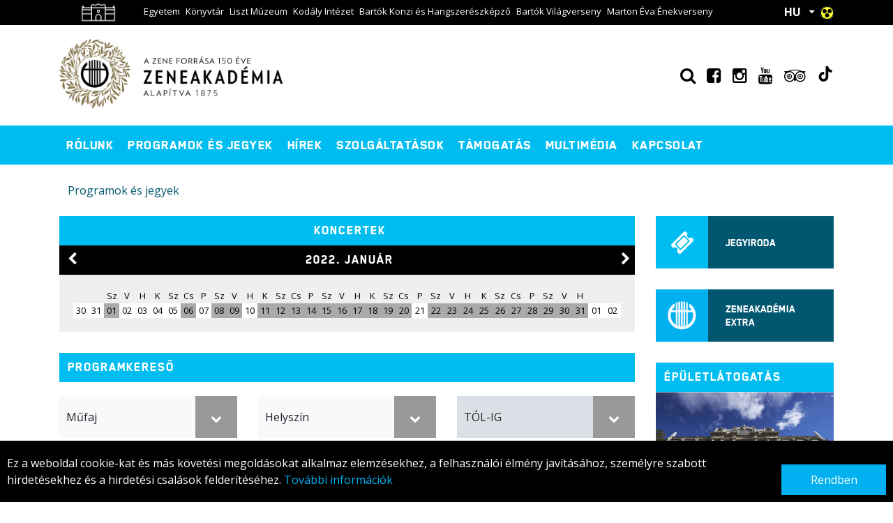

--- FILE ---
content_type: text/html; charset=UTF-8
request_url: https://koncert.zeneakademia.hu/programok?idopont=2022-01-20
body_size: 10376
content:

<!DOCTYPE html PUBLIC "-//W3C//DTD XHTML 1.0 Transitional//EN" "http://www.w3.org/TR/xhtml1/DTD/xhtml1-transitional.dtd">
<html xmlns="http://www.w3.org/1999/xhtml" xml:lang="hu">
<head>
    <title>Programnapt&aacute;r | Zeneakad&eacute;mia</title>
<meta charset="utf-8" >
<meta name="robots" content="Index,Follow" >
<meta name="title" content="Programnapt&aacute;r | Zeneakad&eacute;mia" >
<meta name="description" content="" >
<meta property="og:title" content="Programnapt&aacute;r | Zeneakad&eacute;mia" >
<meta property="og:description" content="" >
<meta property="og:image" content="https://koncert.zeneakademia.hu/static/frontend/imgs/logo/zak_pantone_alapitva_hu_nagy.png" >
<link rel="canonical" href="https://koncert.zeneakademia.hu/programok" >

    <meta http-equiv="content-type" content="text/html; charset=utf-8" />
    <meta name="viewport" content="width=device-width, initial-scale=1">
    <meta http-equiv="X-UA-Compatible" content="IE=Edge">

    <link rel="shortcut icon" href="/favicon2.ico" type="image/x-icon">
    <link rel="icon" href="/favicon2.ico" type="image/x-icon">

    <link rel="stylesheet" href="/static/frontend/bootstrap/dist/css/bootstrap.min.css">
    <link rel="stylesheet" type="text/css" href="https://koncert.zeneakademia.hu/static/css/focuspoint.css?v=1762179287" />
    <link rel="stylesheet" href="https://cdn.jsdelivr.net/npm/flatpickr/dist/flatpickr.min.css">
    <!--[if IE 9]>
    <link rel="stylesheet" type="text/css" href="https://npmcdn.com/flatpickr/dist/ie.css">
    <![endif]-->
    <link type="text/css" href="/static/css/site.css?v=1762179287" rel="stylesheet">
    <link type="text/css" href="/data/css/icms-content.css?v=1702465843" rel="stylesheet">
    <link type="text/css" href="/static/frontend/css/font-awesome.css?v=1762179287" rel="stylesheet">
	        <link type="text/css" href="/static/css/article.css?v=1762179287" rel="stylesheet">
	        	    <!--[if IE 8]>
    <link type="text/css" href="/static/css/ie.css" rel="stylesheet">
    <![endif]-->
    <link type="text/css" href="/static/css/edge.css" rel="stylesheet">
	
    <!--[if lt IE 9]>
    <script type="text/javascript" src="http://html5shiv.googlecode.com/svn/trunk/html5.js"></script>
    <![endif]-->
	
    <script src='https://www.recaptcha.net/recaptcha/api.js'></script>

    <script>
        window.need_consent = window.need_consent || [];

        window.dataLayer = window.dataLayer || [];
        function gtag(){dataLayer.push(arguments);}

        gtag('consent', 'default', {
            'ad_user_data': 'denied',
            'ad_personalization': 'denied',
            'ad_storage': 'denied',
            'analytics_storage': 'denied',
            'wait_for_update': 500,
        });

        window.need_consent.push({
            script: function() {
                gtag('consent', 'update', {
                    ad_user_data: 'granted',
                    ad_personalization: 'granted',
                    ad_storage: 'granted',
                    analytics_storage: 'granted'
                });
            }
        });
    </script>

            
        <!-- Google Tag Manager -->
        <script>(function(w,d,s,l,i){w[l]=w[l]||[];w[l].push({'gtm.start':
        new Date().getTime(),event:'gtm.js'});var f=d.getElementsByTagName(s)[0],
        j=d.createElement(s),dl=l!='dataLayer'?'&l='+l:'';j.async=true;j.src=
        'https://www.googletagmanager.com/gtm.js?id='+i+dl;f.parentNode.insertBefore(j,f);
        })(window,document,'script','dataLayer','GTM-KT5HMJ5');</script>

        <!-- End Google Tag Manager -->
    
    

</head>
<body class="body">
    <!-- Google Tag Manager (noscript) -->
    <noscript><iframe src="https://www.googletagmanager.com/ns.html?id=GTM-KT5HMJ5"
    height="0" width="0" style="display:none;visibility:hidden"></iframe></noscript>
    <!-- End Google Tag Manager (noscript) --><header>
    <div class="top bgr-black">
        <div class="container clearfix">
            <div class="pull-left">
                <ul>
                    <li>
                        <a class="house-link" href="">
                            <img class="house" src="/static/frontend/imgs/LFZ-FRAME vonalrajz_2022-04-04_Mesa_de trabajo_1_copia_4.png" alt="Házikó ikon">
                        </a>
                    </li>
					                            <li><a href="http://lfze.hu/" target="_blank">Egyetem</a></li>
							                            <li><a href="http://lfze.hu/konyvtar" target="_blank">Könyvtár</a></li>
							                            <li><a href="http://www.lisztmuseum.hu/" target="_blank">Liszt Múzeum</a></li>
							                            <li><a href="http://kodaly.hu/" target="_blank">Kodály Intézet</a></li>
							                            <li><a href="http://www.konzi.hu/" target="_blank">Bartók Konzi és Hangszerészképző</a></li>
							                            <li><a href="https://bartokworldcompetition.hu/" target="_blank">Bartók Világverseny</a></li>
							                            <li><a href="http://martoncompetition.hu/hu/kezdolap" target="_blank">Marton Éva Énekverseny</a></li>
							                </ul>
            </div>
            <div class="pull-right">
                <div class="lang">
                                            <a href="#">HU</a>
						                    <ul class="bgr-black">
						                            <li><a hreflang="en" href="https://concert.lisztacademy.hu/">EN</a></li>
							                    </ul>
                </div>
                <div class="low-vision">
                    <a href="#"><img src="/static/frontend/imgs/highcontrast.gif"></a>
                </div>
				            </div>
        </div>
    </div>
    <div class="middle">
        <div class="container">
            <div class="logo">
				                        <a href="/"><img src="/static/frontend/imgs/logo/150_zak_alapitva_hu.png" alt="Zeneakadémia Koncertközpont"/></a>
                                    </div>
                            <div class="posy" style="font-size: 24px; line-height: 36px;">
                    <div class="pull-right blue-menu">
                        
                        <a style="padding-left: 10px;" href="/kereses"><span class="fa fa-search"></span></a>
                                                <a style="padding-left: 10px;" href="https://www.facebook.com/zeneakademiaofficial/posts/?ref=page_internal" target="_blank"><span class="fa fa-facebook-square"></span></a>

                        <a style="padding-left: 10px;" href="https://www.instagram.com/zeneakademiaofficial/" target="_blank"><span class="fa fa-instagram"></span></a>
                        <a style="padding-left: 10px;" href="https://www.youtube.com/channel/UC7WSqFWbljMnGZkXjSgBcag" target="_blank"><span class="fa fa-youtube"></span></a>
                                                    
                            <a style="padding-left: 10px;" href="https://www.tripadvisor.co.hu/Attraction_Review-g274887-d276857-Reviews-Franz_Liszt_Academy-Budapest_Central_Hungary.html" target="_blank"><span class="fa fa-tripadvisor"></span></a>
                                                <a style="padding-left: 10px;" href="https://www.tiktok.com/@zeneakademia" target="_blank"><span><svg xmlns="http://www.w3.org/2000/svg" width="1em" height="0.9em" viewBox="0 0 448 512"><path fill="currentColor" d="M448 209.91a210.06 210.06 0 0 1-122.77-39.25v178.72A162.55 162.55 0 1 1 185 188.31v89.89a74.62 74.62 0 1 0 52.23 71.18V0h88a121.18 121.18 0 0 0 1.86 22.17A122.18 122.18 0 0 0 381 102.39a121.43 121.43 0 0 0 67 20.14Z"/></svg></span></a>
                    </div>
                </div>
                    </div>
    </div>
    <div class="bottom bgr-default blue-menu-type">
        <div class="container clearfix">
            <div class="pull-left">
                <a href="#" class="mobile-nav d-lg-none"><span class="fa fa-bars"></span></a>
                <nav>
					                            <a href="#rolunk">Rólunk</a>
							                            <a href="#programok-jegyek">Programok és jegyek</a>
							                            <a href="/hirek">Hírek</a>
							                            <a href="/szolgaltatasok">Szolgáltatások</a>
							                            <a href="/tamogatasimodok">Támogatás</a>
							                            <a href="/multimedia">Multimédia</a>
							                            <a href="/kapcsolat">Kapcsolat</a>
							                </nav>
            </div>
                        <div class="pull-right blue-menu">
                                
                <a href="/kereses"><span class="fa fa-search"></span></a>
                                <a href="https://www.facebook.com/zeneakademiaofficial/posts/?ref=page_internal" target="_blank"><span class="fa fa-facebook-square"></span></a>
                <a href="https://www.instagram.com/zeneakademiaofficial/" target="_blank"><span class="fa fa-instagram"></span></a>
                <a href="https://www.youtube.com/channel/UC7WSqFWbljMnGZkXjSgBcag" target="_blank"><span class="fa fa-youtube"></span></a>
                                    <a href="https://www.tripadvisor.co.hu/Attraction_Review-g274887-d276857-Reviews-Franz_Liszt_Academy-Budapest_Central_Hungary.html" target="_blank"><span class="fa fa-tripadvisor"></span></a>
                                <a href="https://www.tiktok.com/@zeneakademia" target="_blank"><span><svg xmlns="http://www.w3.org/2000/svg" width="1.1em" height="2.3em" viewBox="0 0 448 512"><path fill="currentColor" d="M448 209.91a210.06 210.06 0 0 1-122.77-39.25v178.72A162.55 162.55 0 1 1 185 188.31v89.89a74.62 74.62 0 1 0 52.23 71.18V0h88a121.18 121.18 0 0 0 1.86 22.17A122.18 122.18 0 0 0 381 102.39a121.43 121.43 0 0 0 67 20.14Z"/></svg></span></a>                
            </div>
                    </div>
    </div>
    <div class="submenus">
        <div class="container">
            <nav>
				                        <a href="#rolunk" class="d-lg-none">Rólunk</a>
                                                    <div class="submenu bgr-dark" data-href="#rolunk">
                                <div class="row">
                                    <div class="col-lg-4 col-md-6">
                                        <ul>
                                                                                            <li>
                                                    <a href="/tortenet">Történet</a>
                                                                                                            <ul>
                                                                                                                            <li><a href="/tortenet/liszt-es-erkel-zeneakademiaja-107263">A Zeneakadémia születése</a></li>
                                                                                                                                <li><a href="/tortenet/torteneteuropai-konzervatoriumok-utjan-107264">Európai utakon</a></li>
                                                                                                                                <li><a href="/tortenet/ket-vilaghaboru-kozott-107251">A két háború között</a></li>
                                                                                                                                <li><a href="/tortenet/foiskolabol-egyetem-107252">Főiskolából egyetem</a></li>
                                                                                                                                <li><a href="/tortenet/az-ezredfordulo-korul-107253">Az ezredforduló körül</a></li>
                                                                                                                                <li><a href="/tortenet/tiszteletbeli-elnokok-es-tanarok-107328">Tiszteletbeli elnökök és tanárok</a></li>
                                                                                                                                <li><a href="/lexikon_nagy_elodok">Nagy elődök</a></li>
                                                                                                                        </ul>
														                                                </li>

                                                                                            </ul>
                                        </div>
                                        <div class="col-lg-4 col-md-6">
                                            <ul>
                                                                                                <li>
                                                    <a href="/epuletek">Épületek </a>
                                                                                                            <ul>
                                                                                                                            <li><a href="/foepulet">Főépület</a></li>
                                                                                                                                <li><a href="/epuletek/ligeti-gyorgy-epulet-107258">Ligeti György épület</a></li>
                                                                                                                                <li><a href="/epuletek/regi-zeneakademia-107259">Régi Zeneakadémia</a></li>
                                                                                                                                <li><a href="/epuletek/semmelweis-utcai-epulet-107260">Semmelweis utcai épület</a></li>
                                                                                                                                <li><a href="/epuletek/koztelek-utcai-epulet-107262">Köztelek utcai épület</a></li>
                                                                                                                                <li><a href="/epuletek/ulloi-uti-epulet-107261">Üllői úti épület</a></li>
                                                                                                                        </ul>
														                                                </li>

                                                                                            </ul>
                                        </div>
                                        <div class="col-lg-4 col-md-6">
                                            <ul>
                                                                                                <li>
                                                    <a href="/rolunk/a-zeneakademia-koncertkozpont-107250">Koncertközpont</a>
                                                                                                    </li>

                                                                                                <li>
                                                    <a href="/egyetem">Egyetem</a>
                                                                                                    </li>

                                                                                                <li>
                                                    <a href="/karrieriroda">Karrieriroda</a>
                                                                                                    </li>

                                                                                                <li>
                                                    <a href="/megujulas">Megújulás</a>
                                                                                                    </li>

                                                
                                        </ul>
                                    </div>
                                </div>
                                <div class="pull-right">
                                    <a href="javascript:;" class="close-submenu"><span class="fa fa-close fa-2x"></span></a>
                                </div>
                            </div>
							                        <a href="#programok-jegyek" class="d-lg-none">Programok és jegyek</a>
                                                    <div class="submenu bgr-dark" data-href="#programok-jegyek">
                                <div class="row">
                                    <div class="col-lg-4 col-md-6">
                                        <ul>
                                                                                            <li>
                                                    <a href="/programok">Programnaptár</a>
                                                                                                    </li>

                                                                                                <li>
                                                    <a href="/jegyinformaciok">Jegyinformációk</a>
                                                                                                    </li>

                                                                                                <li>
                                                    <a href="/kritikak">Kritikák</a>
                                                                                                    </li>

                                                                                                <li>
                                                    <a href="/ajandekkartya">Ajándékkártya</a>
                                                                                                    </li>

                                                                                                <li>
                                                    <a href="/extra">Zeneakadémia extra</a>
                                                                                                    </li>

                                                                                                <li>
                                                    <a href="/hirlevel-feliratkozas">Hírlevél</a>
                                                                                                    </li>

                                                                                            </ul>
                                        </div>
                                        <div class="col-lg-4 col-md-6">
                                            <ul>
                                                                                                <li>
                                                    <a href="/sorozatok-fesztivalok">Sorozatok, fesztiválok</a>
                                                                                                            <ul>
                                                                                                                            <li><a href=""></a></li>
                                                                                                                                <li><a href="/sorozatok-2025-osz">Sorozatok 2025. ősz</a></li>
                                                                                                                                <li><a href="/liszt-kukacok">Liszt-kukacok Akadémiája</a></li>
                                                                                                                                <li><a href="/kamarahu">KAMARA•HU FESZTIVÁL</a></li>
                                                                                                                        </ul>
														                                                </li>

                                                                                                <li>
                                                    <a href="/epuletlatogatas">Épületlátogatás</a>
                                                                                                    </li>

                                                                                                <li>
                                                    <a href="/sajat-koncertek">A Zeneakadémia saját szervezésű koncertjei</a>
                                                                                                    </li>

                                                                                            </ul>
                                        </div>
                                        <div class="col-lg-4 col-md-6">
                                            <ul>
                                                                                                <li>
                                                    <a href="/mufajok">Koncertműfajok és kategóriák</a>
                                                                                                            <ul>
                                                                                                                            <li><a href="/klasszikus">Klasszikus zene</a></li>
                                                                                                                                <li><a href="/egyetemi-koncertek">Egyetemi koncertek</a></li>
                                                                                                                                <li><a href="/jazz">Jazz</a></li>
                                                                                                                                <li><a href="/nepzene">Népzene</a></li>
                                                                                                                                <li><a href="/junior">Junior</a></li>
                                                                                                                        </ul>
														                                                </li>

                                                
                                        </ul>
                                    </div>
                                </div>
                                <div class="pull-right">
                                    <a href="javascript:;" class="close-submenu"><span class="fa fa-close fa-2x"></span></a>
                                </div>
                            </div>
							                        <a href="/hirek" class="d-lg-none">Hírek</a>
                                                <a href="/szolgaltatasok" class="d-lg-none">Szolgáltatások</a>
                                                <a href="/tamogatasimodok" class="d-lg-none">Támogatás</a>
                                                <a href="/multimedia" class="d-lg-none">Multimédia</a>
                                                <a href="/kapcsolat" class="d-lg-none">Kapcsolat</a>
                        
            </nav>
        </div>
    </div>
</header><div class="breadcrumb-wrapper container">
        <ul class="breadcrumb">
                <li><a href="/programok-jegyek">Programok és jegyek</a></li>
        </ul>
    </div><!-- #nx_breadcrumb --><div class="main container">
    <div class="row"><div class="col-xl-9 col-lg-8"><div id="event-calendar" class="box no-animate events">
    <h3 class="bgr-default text-center">Koncertek</h3>
    <h3 class="month bgr-black text-center"> 
        <a href="/programok?idopont=2021-12-01+to+2021-12-31" class="pull-left month-left"><span class="fa fa-chevron-left"></span></a> 
        <a href="/programok?idopont=2022-01-01+to+2022-01-31">2022. január</a>        <a href="/programok?idopont=2022-02-01+to+2022-02-28" class="pull-right month-right"><span class="fa fa-chevron-right"></span></a>    </h3>
    <div class="boxcontent bgr-light padding">
        <table>
            <thead>
            <tr>
                                        <td> </td>
                                                <td> </td>
                                                <td>Sz</td>
                                                <td>V</td>
                                                <td>H</td>
                                                <td>K</td>
                                                <td>Sz</td>
                                                <td>Cs</td>
                                                <td>P</td>
                                                <td>Sz</td>
                                                <td>V</td>
                                                <td>H</td>
                                                <td>K</td>
                                                <td>Sz</td>
                                                <td>Cs</td>
                                                <td>P</td>
                                                <td>Sz</td>
                                                <td>V</td>
                                                <td>H</td>
                                                <td>K</td>
                                                <td>Sz</td>
                                                <td>Cs</td>
                                                <td>P</td>
                                                <td>Sz</td>
                                                <td>V</td>
                                                <td>H</td>
                                                <td>K</td>
                                                <td>Sz</td>
                                                <td>Cs</td>
                                                <td>P</td>
                                                <td>Sz</td>
                                                <td>V</td>
                                                <td>H</td>
                                                <td> </td>
                                                <td> </td>
                                    </tr>
            </thead>
            <tbody>
            <tr>
                                        <td class="inactive">30</td>
                                                <td class="inactive">31</td>
                                                                            <td class="event"><a href="/programok?idopont=2022-01-01">01</a><div class="event-popover"><div class="event-content"><a href="/programok/2022-01-01-ujevi-nyitany-10313">Újévi Nyitány</a></div></div></td>
                                                                                                        <td><a href="/programok?idopont=2022-01-02">02</a></td>
                                                                                                        <td><a href="/programok?idopont=2022-01-03">03</a></td>
                                                                                                        <td><a href="/programok?idopont=2022-01-04">04</a></td>
                                                                                                        <td><a href="/programok?idopont=2022-01-05">05</a></td>
                                                                                                        <td class="event"><a href="/programok?idopont=2022-01-06">06</a><div class="event-popover"><div class="event-content"><a href="/programok/2022-01-06-nemzeti-filharmonikus-zenekar-10421">Nemzeti Filharmonikus Zenekar</a></div></div></td>
                                                                                                        <td><a href="/programok?idopont=2022-01-07">07</a></td>
                                                                                                        <td class="event"><a href="/programok?idopont=2022-01-08">08</a><div class="event-popover"><div class="event-content"><a href="/programok/2022-01-08-kovacs-gergely-10533">Kovács Gergely </a><br />
<a href="/programok/2022-01-08-epuletlatogatas-es-kiskoncert-10592">Épületlátogatás és kiskoncert</a><br />
<a href="/programok/2022-01-08-epuletlatogatas-es-kiskoncert-10600">Épületlátogatás és kiskoncert</a><br />
<a href="/programok/2022-01-08-metrum-ensemble-beavato-eloadas-10573">Metrum Ensemble  - beavató előadás</a><br />
<a href="/programok/2022-01-08-metrum-ensemble-10315">Metrum Ensemble </a><br />
<a href="/programok/2022-01-08-budapesti-fesztivalzenekar-10422">Budapesti Fesztiválzenekar</a></div></div></td>
                                                                                                        <td class="event"><a href="/programok?idopont=2022-01-09">09</a><div class="event-popover"><div class="event-content"><a href="/programok/2022-01-09-epuletlatogatas-es-kiskoncert-10593">Épületlátogatás és kiskoncert</a><br />
<a href="/programok/2022-01-09-epuletlatogatas-es-kiskoncert-10601">Épületlátogatás és kiskoncert</a><br />
<a href="/programok/2022-01-09-budapesti-fesztivalzenekar-10423">Budapesti Fesztiválzenekar</a></div></div></td>
                                                                                                        <td><a href="/programok?idopont=2022-01-10">10</a></td>
                                                                                                        <td class="event"><a href="/programok?idopont=2022-01-11">11</a><div class="event-popover"><div class="event-content"><a href="/programok/2022-01-11-szent-istvan-filharmonikusok-10447">Szent István Filharmonikusok</a></div></div></td>
                                                                                                        <td class="event"><a href="/programok?idopont=2022-01-12">12</a><div class="event-popover"><div class="event-content"><a href="/programok/2022-01-12-kelemen-barnabas-es-baratai-8211-fab-ensemble-10395">Kelemen Barnabás és barátai &#8211; FAB Ensemble</a></div></div></td>
                                                                                                        <td class="event"><a href="/programok?idopont=2022-01-13">13</a><div class="event-popover"><div class="event-content"><a href="/programok/2022-01-13-mav-szimfonikus-zenekar-10424">MÁV Szimfonikus Zenekar</a></div></div></td>
                                                                                                        <td class="event"><a href="/programok?idopont=2022-01-14">14</a><div class="event-popover"><div class="event-content"><a href="/programok/2022-01-14-felevi-operavizsga-1-10399">Félévi operavizsga / 1</a><br />
<a href="/programok/2022-01-14-a-magyar-radio-szimfonikus-zenekara-10400">A Magyar Rádió Szimfonikus Zenekara</a></div></div></td>
                                                                                                        <td class="event"><a href="/programok?idopont=2022-01-15">15</a><div class="event-popover"><div class="event-content"><a href="/programok/2022-01-15-nagy-judit-es-papp-timea-10534">Nagy Judit és Papp Tímea</a><br />
<a href="/programok/2022-01-15-epuletlatogatas-es-kiskoncert-10594">Épületlátogatás és kiskoncert</a><br />
<a href="/programok/2022-01-15-epuletlatogatas-es-kiskoncert-10602">Épületlátogatás és kiskoncert</a><br />
<a href="/programok/2022-01-15-khatia-gvantsa-buniatishvili-es-a-concerto-budapest-10401">Khatia & Gvantsa Buniatishvili és a Concerto Budapest</a><br />
<a href="/programok/2022-01-15-concerto-budapest-8211-premier-10402">Concerto Budapest &#8211; Premier</a></div></div></td>
                                                                                                        <td class="event"><a href="/programok?idopont=2022-01-16">16</a><div class="event-popover"><div class="event-content"><a href="/programok/2022-01-16-budafoki-dohnanyi-zenekar-10403">Budafoki Dohnányi Zenekar</a><br />
<a href="/programok/2022-01-16-epuletlatogatas-es-kiskoncert-10595">Épületlátogatás és kiskoncert</a><br />
<a href="/programok/2022-01-16-epuletlatogatas-es-kiskoncert-10603">Épületlátogatás és kiskoncert</a><br />
<a href="/programok/2022-01-16-felevi-operavizsga-2-10316">Félévi operavizsga / 2</a><br />
<a href="/programok/2022-01-16-khatia-gvantsa-buniatishvili-es-a-concerto-budapest-10404">Khatia & Gvantsa Buniatishvili és a Concerto Budapest</a></div></div></td>
                                                                                                        <td class="event"><a href="/programok?idopont=2022-01-17">17</a><div class="event-popover"><div class="event-content"><a href="/programok/2022-01-17-orgona-felevi-vizsgakoncert-ba-10583">Orgona félévi vizsgakoncert (BA)</a><br />
<a href="/programok/2022-01-17-schubert-triok3-9990">Schubert-triók/3</a><br />
<a href="/programok/2022-01-17-orgona-felevi-vizsgakoncert-ba-ma-10584">Orgona félévi vizsgakoncert (BA-MA)</a></div></div></td>
                                                                                                        <td class="event"><a href="/programok?idopont=2022-01-18">18</a><div class="event-popover"><div class="event-content"><a href="/programok/2022-01-18-dinya-david-karvezetes-dla-zarokoncertje-10317">Dinya Dávid karvezetés DLA zárókoncertje </a></div></div></td>
                                                                                                        <td class="event"><a href="/programok?idopont=2022-01-19">19</a><div class="event-popover"><div class="event-content"><a href="/programok/2022-01-19-antje-weithaas-marie-elisabeth-hecker-es-martin-helmchen-9991">Antje Weithaas, Marie-Elisabeth Hecker és Martin Helmchen </a></div></div></td>
                                                                                                        <td class="event"><a href="/programok?idopont=2022-01-20">20</a><div class="event-popover"><div class="event-content"><a href="/programok/2022-01-20-duo-sera-10-10318">Duo SeRa 10</a><br />
<a href="/programok/2022-01-20-fassang-laszlo-es-a-budapesti-vonosok-10425">Fassang László és a Budapesti Vonósok</a></div></div></td>
                                                                                                        <td><a href="/programok?idopont=2022-01-21">21</a></td>
                                                                                                        <td class="event"><a href="/programok?idopont=2022-01-22">22</a><div class="event-popover"><div class="event-content"><a href="/programok/2022-01-22-massimo-mercelli-es-simon-izabella-10535">Massimo Mercelli és Simon Izabella</a><br />
<a href="/programok/2022-01-22-epuletlatogatas-es-kiskoncert-10596">Épületlátogatás és kiskoncert</a><br />
<a href="/programok/2022-01-22-epuletlatogatas-es-kiskoncert-10604">Épületlátogatás és kiskoncert</a><br />
<a href="/programok/2022-01-22-nemzeti-filharmonikus-zenekar-10426">Nemzeti Filharmonikus Zenekar </a></div></div></td>
                                                                                                        <td class="event"><a href="/programok?idopont=2022-01-23">23</a><div class="event-popover"><div class="event-content"><a href="/programok/2022-01-23-epuletlatogatas-es-kiskoncert-10597">Épületlátogatás és kiskoncert</a><br />
<a href="/programok/2022-01-23-epuletlatogatas-es-kiskoncert-10605">Épületlátogatás és kiskoncert</a><br />
<a href="/programok/2022-01-23-liszt-ferenc-kamarazenekar-10427">Liszt Ferenc Kamarazenekar</a></div></div></td>
                                                                                                        <td class="event"><a href="/programok?idopont=2022-01-24">24</a><div class="event-popover"><div class="event-content"><a href="/programok/2022-01-24-szolnoki-szimfonikus-zenekar-10522">Szolnoki Szimfonikus Zenekar</a><br />
<a href="/programok/2022-01-24-lajko-istvan-olah-vilmos-es-mondok-yvette-10608">Lajkó István, Oláh Vilmos és Mondok Yvette</a><br />
<a href="/programok/2022-01-24-koda-10618">KÓDA</a></div></div></td>
                                                                                                        <td class="event"><a href="/programok?idopont=2022-01-25">25</a><div class="event-popover"><div class="event-content"><a href="/programok/2022-01-25-borsos-kata-hegedu-dla-zarokoncertje-10319">Borsos Kata hegedű DLA zárókoncertje</a></div></div></td>
                                                                                                        <td class="event"><a href="/programok?idopont=2022-01-26">26</a><div class="event-popover"><div class="event-content"><a href="/programok/2022-01-26-liszt-tarsasag-10627">Liszt Társaság</a><br />
<a href="/programok/2022-01-26-werner-rameau-10428">Werner & Rameau</a></div></div></td>
                                                                                                        <td class="event"><a href="/programok?idopont=2022-01-27">27</a><div class="event-popover"><div class="event-content"><a href="/programok/2022-01-27-mojca-erdmann-es-a-sved-kamarazenekar-9992">Mojca Erdmann és a Svéd Kamarazenekar</a></div></div></td>
                                                                                                        <td class="event"><a href="/programok?idopont=2022-01-28">28</a><div class="event-popover"><div class="event-content"><a href="/programok/2022-01-28-borbely-laszlo-habilitacios-koncertje-10578">Borbély László habilitációs koncertje</a><br />
<a href="/programok/2022-01-28-martha-argerich-es-mischa-maisky-koncertje-10448">Martha Argerich és Mischa Maisky koncertje</a></div></div></td>
                                                                                                        <td class="event"><a href="/programok?idopont=2022-01-29">29</a><div class="event-popover"><div class="event-content"><a href="/programok/2022-01-29-cserna-ildiko-haromszeki-agota-es-gyoker-gabriella-10536">Cserna Ildikó, Háromszéki Ágota és Gyökér Gabriella</a><br />
<a href="/programok/2022-01-29-epuletlatogatas-es-kiskoncert-10598">Épületlátogatás és kiskoncert</a><br />
<a href="/programok/2022-01-29-epuletlatogatas-es-kiskoncert-10606">Épületlátogatás és kiskoncert</a><br />
<a href="/programok/2022-01-29-szent-istvan-filharmonikusok-10532">Szent István Filharmonikusok</a></div></div></td>
                                                                                                        <td class="event"><a href="/programok?idopont=2022-01-30">30</a><div class="event-popover"><div class="event-content"><a href="/programok/2022-01-30-monteverdi-a-korusforradalmar-10320">Monteverdi, a kórusforradalmár</a><br />
<a href="/programok/2022-01-30-epuletlatogatas-es-kiskoncert-10599">Épületlátogatás és kiskoncert</a><br />
<a href="/programok/2022-01-30-epuletlatogatas-es-kiskoncert-10607">Épületlátogatás és kiskoncert</a><br />
<a href="/programok/2022-01-30-hommage-224-kreisler-10419">Hommage &#224; Kreisler</a><br />
<a href="/programok/2022-01-30-obudai-danubia-zenekar-10420">Óbudai Danubia Zenekar</a></div></div></td>
                                                                                                        <td class="event"><a href="/programok?idopont=2022-01-31">31</a><div class="event-popover"><div class="event-content"><a href="/programok/2022-01-31-doktorandusz-koncertek-4-10628">Doktorandusz koncertek 4.</a><br />
<a href="/programok/2022-01-31-zenekari-akademia-10321">Zenekari Akadémia </a></div></div></td>
                                                                            <td class="inactive">01</td>
                                                <td class="inactive">02</td>
                                    </tr>
            </tbody>
        </table>
    </div>
</div><div class="box">
    <h3 class="bgr-default">Programkereső</h3>
    <form id="esemeny_kereso_form" method="get" action="/programok" class="event-form esemeny_kereso_form">
        <input type="hidden" name="mufaj" value="" />
        <input type="hidden" name="tipus" value="" />
        <input type="hidden" name="helyszin" value="" />
        <input name="limit" type="hidden" id="limit" value="15"/>
        <input name="page" type="hidden" id="page" value="1"/>
        <div class="row">
                            <div class="col-md-4">
                    <div class="btn-group">
                        <button type="button" class="btn btn-light dropdown-toggle" data-attr="mufaj" data-toggle="dropdown" aria-haspopup="true" aria-expanded="false">Műfaj                        </button>
                        <div class="dropdown-menu">
                            <a class="dropdown-item" href="#" data-value="0">MINDEN MŰFAJ</a>
                                                                <a class="dropdown-item" href="#" data-value="30">Egyetemi</a>
                                                                        <a class="dropdown-item" href="#" data-value="28">Jazz</a>
                                                                        <a class="dropdown-item" href="#" data-value="31">Junior</a>
                                                                        <a class="dropdown-item" href="#" data-value="32">Klasszikus</a>
                                                                        <a class="dropdown-item" href="#" data-value="34">Más</a>
                                                                        <a class="dropdown-item" href="#" data-value="33">Népzene</a>
                                                                        <a class="dropdown-item" href="#" data-value="29">Opera</a>
                                                            </div>
                    </div>
                </div>
                            <div class="col-md-4">
                <div class="btn-group">
                    <button type="button" class="btn btn-light dropdown-toggle" data-attr="helyszin" data-toggle="dropdown" aria-haspopup="true" aria-expanded="false">
						Helyszín                    </button>
                    <div class="dropdown-menu">
                        <a class="dropdown-item" href="#" data-value="0">MINDEN HELYSZÍN</a>
						                                <a class="dropdown-item" href="#" data-value="344">Előadóterem</a>
								                                <a class="dropdown-item" href="#" data-value="381">Hold utcai református templom</a>
								                                <a class="dropdown-item" href="#" data-value="394">ISON</a>
								                                <a class="dropdown-item" href="#" data-value="388">Istenszülő oltalma görögkatolikus templom</a>
								                                <a class="dropdown-item" href="#" data-value="343">Nagyterem</a>
								                                <a class="dropdown-item" href="#" data-value="375">Online program</a>
								                                <a class="dropdown-item" href="#" data-value="373">Online videókonferencia</a>
								                                <a class="dropdown-item" href="#" data-value="341">Régi Zeneakadémia, Kamaraterem</a>
								                                <a class="dropdown-item" href="#" data-value="231">Solti terem</a>
								                                <a class="dropdown-item" href="#" data-value="349">V. terem</a>
								                                <a class="dropdown-item" href="#" data-value="348">X. terem</a>
								                                <a class="dropdown-item" href="#" data-value="345">XXIII. terem</a>
								                        <a class="dropdown-item" href="#" data-value="-1">Más helyszínek</a>
                    </div>
                </div>
            </div>
            <div class="col-md-4">
                <div class="btn-group">
                    <button type="button" class="btn btn-light dropdown-toggle" data-attr="idopont" data-toggle="dropdown" aria-haspopup="true" aria-expanded="false">
						Időpont                    </button>
                    <div class="dropdown-menu">
                        <a class="dropdown-item" href="#" data-value="0">MINDEN IDŐPONT</a>
                                                <a class="dropdown-item" href="#" data-value="2025-11-06">MA</a>
						                        <a class="dropdown-item" href="#" data-value="2025-11-07">HOLNAP</a>
						                        <a class="dropdown-item" href="#" data-value="2025-11-03 to 2025-11-09">EZEN A HÉTEN</a>
						                        <a class="dropdown-item" href="#" data-value="2025-11-10 to 2025-11-16">JÖVŐ HÉTEN</a>
						                        <a class="dropdown-item" href="#" data-value="2025-11-06 to 2025-12-06">A KÖVETKEZŐ 30 NAPBAN</a>
                                                <a class="dropdown-item selected" href="#datepicker" data-value="2022-01-20">TÓL-IG</a>
                    </div>
                </div>
                <div class="datepicker-wrapper d-none d-none-force">
                    <input type="text" name="idopont" class="flatpickr d-none" value="2022-01-20" />
                </div>
            </div>
        </div>
    </form>
</div>

<div class="box box-wrapper list event-list">
                    <h3 class="bgr-default">2022. január</h3>
                <div class="boxcontent">
                        <article class="event soldout ">
                <div class="date" style="color: #00b0f0; border-color: #00b0f0;">
                    <div class="date-content">
                        <span class="day">20</span>
                        <span class="time">19:00</span>
                    </div>
                </div>
                                    <div class="img-wrapper">
                                            <a href="/programok/2022-01-20-duo-sera-10-10318" class="img-900x510 focuspoint img-height-100" data-focus-x="0" data-focus-y="0" data-focus-w="870" data-focus-h="450">
                            <img src="/data/ZENEAKADEMIA.HU/2022_tavasz/sajat/2022_01_20_sera_raffay_6_focuspoint_900x510.jpg" alt="Duo SeRa 10"/>
                        </a>
                    
                    </div>
                                <div class="content">
                                    <div class="berlet_es_sorozatcim"  style="color: #00b0f0; border-color: #00b0f0;">
                        Kamarazene karnyújtásnyira 2022 tavasz                    </div>
                                    <h4 style="color: #00b0f0; border-color: #00b0f0;"><a href="/programok/2022-01-20-duo-sera-10-10318">Duo SeRa 10 <span class="self-event"><img src="/static/frontend/imgs/zeneakademia_logo-02.png"><span class="event-popover"><span class="event-content">A Zeneakadémia saját szervezésű programja</span></span></span></a></h4>
                                    <div class="alcim">
                        Seleljo Erzsébet és Razvaljajeva Anasztázia koncertje                    </div>
                                					                        <p class="place">
							Régi Zeneakadémia, Kamaraterem                        </p>
						<span class="badge badge-warning mr-2 mt-2">Időpontváltozás</span>                </div>
                   
                        <div class="ticket">
                                                    <a href="https://zeneakademia.jegy.hu/program/duo-sera-10-kamarazene-karnyujtasnyira-seleljo-erzsebet-es-razvaljajeva-anasztazia-koncertje-129034/763495" target="_blank"><span class="fa fa-ticket"></span></a>
                                        </article>

            <article class="event soldout ">
                <div class="date" style="color: #00b0f0; border-color: #00b0f0;">
                    <div class="date-content">
                        <span class="day">20</span>
                        <span class="time">19:30</span>
                    </div>
                </div>
                                    <div class="img-wrapper">
                                            <a href="/programok/2022-01-20-fassang-laszlo-es-a-budapesti-vonosok-10425" class="img-900x510 focuspoint img-height-100" data-focus-x="0" data-focus-y="0" data-focus-w="870" data-focus-h="450">
                            <img src="/data/ZENEAKADEMIA.HU/2022_tavasz/befogadott/2022_01_20_fassang_870x450_focuspoint_900x510.jpg" alt="Fassang László és a Budapesti Vonósok"/>
                        </a>
                    
                    </div>
                                <div class="content">
                                    <h4 style="color: #00b0f0; border-color: #00b0f0;"><a href="/programok/2022-01-20-fassang-laszlo-es-a-budapesti-vonosok-10425">Fassang László és a Budapesti Vonósok</a></h4>
                                					                        <p class="place">
							Nagyterem                        </p>
						                </div>
                   
                        <div class="ticket">
                                                    <a href="https://budapestivonosok.jegy.hu/program/fassang-laszlo-es-a-budapesti-vonosok-koncertje-125728/736364" target="_blank"><span class="fa fa-ticket"></span></a>
                                        </article>

            </div>
    </div></div><div class="col-xl-3 col-lg-4">
    <aside>
        <div class="row"><div class="col-sm-6 col-lg-12"><div class="buttonbox inverse">
	<a href="/jegyinformaciok#jegypenztar">
		<span class="icon fa fa-ticket"></span>		<span class="buttontext">Jegyiroda</span>
	</a>
</div><div class="buttonbox inverse">
	<a href="/extra">
		<span class="icon icon-lant"></span>		<span class="buttontext">Zeneakadémia Extra</span>
	</a>
</div><div class="box">
            <h3 class="bgr-blue">
            <a href="/epuletlatogatas" target="_self">            ÉPÜLETLÁTOGATÁS            </a>        </h3>
        <div class="boxcontent">
        <a href="/epuletlatogatas" target="_self">                    <div class="img-510x320 img-height-100 focuspoint" data-focus-x="0" data-focus-y="0" data-focus-w="2000" data-focus-h="1188">
                <img src="/data/ZENEAKADEMIA.HU/Egyeb/Zeneakademia_foto_Darabos_Gyorgy_focuspoint_510x320.jpg" alt="ÉPÜLETLÁTOGATÁS" />
            </div>
                </a>
            </div>
</div><div class="box">
            <h3 class="bgr-default">
            <a href="https://koncert.zeneakademia.hu/szolgaltatasok/zeneakademia-ajandekkartya-107247" target="_blank">            Ajándékkártya            </a>        </h3>
        <div class="boxcontent">
        <a href="https://koncert.zeneakademia.hu/szolgaltatasok/zeneakademia-ajandekkartya-107247" target="_blank">                    <div class="img-510x320 img-width-100 focuspoint" data-focus-x="0" data-focus-y="0" data-focus-w="1125" data-focus-h="709">
                <img src="/data/ZENEAKADEMIA.HU/csempek/ajandekkartya_web_270x170_focuspoint_510x320.jpg" alt="Ajándékkártya" />
            </div>
                </a>
            </div>
</div></div><div class="col-sm-6 col-lg-12"><div class="box">
            <h3 class="bgr-default">
            <a href="https://zeneakademia.hu/statikus/kezdd-velunk-az-ested-120518" target="_blank">            Kedvezményes diákjegy            </a>        </h3>
        <div class="boxcontent">
        <a href="https://zeneakademia.hu/statikus/kezdd-velunk-az-ested-120518" target="_blank">                    <div class="img-510x320 img-width-100 focuspoint" data-focus-x="0" data-focus-y="0" data-focus-w="2000" data-focus-h="1333">
                <img src="/data/ZENEAKADEMIA.HU/csempek/20190408_diakfotozas_valuska_gabor_2__focuspoint_510x320.jpg" alt="Kedvezményes diákjegy" />
            </div>
                </a>
            </div>
</div><div class="box">
            <h3 class="bgr-default">
            <a href="http://virtualistura.zeneakademia.hu/" target="_blank">            Virtuális túra            </a>        </h3>
        <div class="boxcontent">
        <a href="http://virtualistura.zeneakademia.hu/" target="_blank">                    <div class="img-510x320 img-width-100 focuspoint" data-focus-x="0" data-focus-y="0" data-focus-w="2000" data-focus-h="1258">
                <img src="/data/ZENEAKADEMIA.HU/epuletfotok/foepulet/zak2015dgy_020__focuspoint_510x320.jpg" alt="Virtuális túra" />
            </div>
                </a>
            </div>
</div></div></div>
    </aside>
</div></div>
</div><footer>
    <div class="bg">
        <div class="container">
            <div class="row">
                <div class="col-lg-4 col-md-6 col-sm-12 logo">
                    <div class="row">
                        <div class="col-sm-6 col-md-12 logo-wrapper">
                                                            <a href="http://lfze.hu/"><img src="/static/frontend/imgs/logo/150_zak_alapitva_hu_white.png" alt="Zeneakadémia - alapítva 1875"/></a>
                                                        </div>
                    </div>
                </div>
                                <div class="col-lg-8 col-md-6 col-sm-12 nav">
                    <div class="row w-100">
                        <div class="col-lg-3 col-sm-6">
                            <ul>
								                                        <li><a href="/epuletlatogatas">Épületlátogatás</a></li>
										                                        <li><a href="http://lfze.hu/hu/kezdolap">Egyetem</a></li>
										                                        <li><a href="http://lfze.hu/palyazatok-allasok">Álláspályázatok</a></li>
										                                        <li><a href="https://neptun.lfze.hu/" target="_blank">Neptun</a></li>
										                                                </ul>
                                            </div>
                                            <div class="col-lg-3 col-sm-6">
                                                <ul>
                                                                                    <li><a href="https://mail.zeneakademia.hu/" target="_blank">Webmail</a></li>
										                                        <li><a href="http://docs.lfze.hu/netfolder/protected/IntraNet" target="_blank">Intranet</a></li>
										                                        <li><a href="/tamogatasimodok/tamogatasi-modok-117261">Támogatás</a></li>
										                                        <li><a href="/tamogatasimodok#partnereink">Partnerek</a></li>
										                                                </ul>
                                            </div>
                                            <div class="col-lg-3 col-sm-6">
                                                <ul>
                                                                                    <li><a href="/adatvedelem">Adatvédelem</a></li>
										                                        <li><a href="https://apps.lfze.hu/netfolder/PublicNet/K%C3%B6z%C3%A9rdek%C5%B1%20dokumentumok/Egy%C3%A9b%20dokumentumok/1_2025.%20(II.%2028.)%20Kancell%C3%A1ri%20utas%C3%ADt%C3%A1s%20teremhaszn%C3%A1lati%20szerz%C5%91d%C3%A9sk%C3%B6t%C3%A9s%20eset%C3%A9re%20sz%C3%B3l%C3%B3%20%C3%81SZF.pdf">Terembérlés ÁSZF</a></li>
										                                        <li><a href="/statikus/impresszum-116213">Impresszum</a></li>
										                                                </ul>
                                            </div>
                                            <div class="col-lg-3 col-sm-6">
                                                <ul>
                                                                                    <li><a href="/statikus/sajtoszoba-114167">Sajtószoba</a></li>
										                                        <li><a href="/kapcsolat">Kapcsolat</a></li>
										                            </ul>
                        </div>
                    </div>
                </div>
            </div>
        </div>
    </div>
    <div class="copyright bgr-default">
        <div class="container text-center">
            <p>Copyright Zeneakadémia 2013-2025</p>
        </div>
    </div>
</footer><!--[if lt IE 9]>
    <script src="/static/frontend/js/jquery-1.11.0.js" type="text/javascript"></script>
    <script src="/static/frontend/modernizr/modernizr-custom.js" type="text/javascript"></script>
    <![endif]-->
    <![if !lt IE 9]>
    <script src="/static/frontend/js/jquery-2.2.4.min.js" type="text/javascript"></script>
    <![endif]>
    <script src="/static/js/jquery.browser.min.js"></script>
    <script src="/static/frontend/bootstrap/assets/js/vendor/popper.min.js"></script>
    <script src="/static/frontend/bootstrap/dist/js/bootstrap.js"></script>
    <script src="/static/frontend/plugins/flatpickr/flatpickr.js"></script>
            <script src="/static/frontend/plugins/flatpickr/hu.js"></script>
            <script type="text/javascript" src="/static/frontend/js/admin.js"></script>
<script type="text/javascript" src="/static/frontend/js/profiler.js"></script>
<script type="text/javascript" src="/static/frontend/js/jquery.validate.min.js"></script>
<script type="text/javascript" src="/static/frontend/js/jquery.focuspoint.js"></script>
<script type="text/javascript" src="/static/frontend/js/tweenmax.min.js"></script>
<script type="text/javascript" src="/static/frontend/js/fluidvids.js?v=123"></script>
<script type="text/javascript" src="/static/frontend/js/image-loader.js"></script>
<script type="text/javascript" src="/static/js/jquery.browser.min.js"></script>
<script type="text/javascript" src="/static/js/site.js?v=1762179287"></script>
<script type="text/javascript" src="/static/js/focuspoint.js?v=1762179287"></script>

<script type="text/javascript" src="/data/modules/js/Esemenyek/Frontend/esemeny_lista_kereso_form.js?t=1762179287"></script>



                	
    <script src="https://koncert.zeneakademia.hu/data/modules/js/Galeriak/Frontend/galeria_cikkoldal.js?v=1762179287" type="text/javascript"></script>		

            <script type="text/javascript">
        var gdpr_box_config = {
            'css_url' : '/static/frontend/css/gdpr_box.css', //a custom css helye
            'background_color' : '#000000', //a doboz háttérszíne
            'background_opacity': '1', //a doboz átlátszhatósága
            'text_color' : '#ffffff', //a doboz szövegének színe
            'link_color' : '#00b0f0', //a doboz szövegében fellelhető linkek színe
            'button_color' : '#00b0f0', //az elfogadom gomb színe
            'button_text_color' : '#ffffff', //az elfogadom gomb szövegének színe
            'html_text' : '<p>Ez a weboldal cookie-kat és más követési megoldásokat alkalmaz elemzésekhez, a felhasználói élmény javításához, személyre szabott hirdetésekhez és a hirdetési csalások felderítéséhez. <a href="/rolunk/adatvedelmi-tajekoztato-114120" target="_blank">További információk</a></p>',// a doboz szövege
            'button_text' : 'Rendben', //az elfogadom gomb szövege
            'expire': '1 year', //az elfogadás lejáratának ideje
            'refresh': '2018-08-29 10:00:00' //a szöveg módosításának legutolsó dátuma (ilyenkor mindenkinek megjelenik újra a doboz.)
        };
    </script>
    <script type="text/javascript" src="/static/frontend/js/gdpr_box.js"></script>

            <script data-schema="Organization" type="application/ld+json">
        {
            "@context" : "http://schema.org",
            "@type" : "Organization",
            "url" : "https://zeneakademia.hu/",
            "name" : "Liszt Ferenc Zeneművészeti Egyetem",
            "logo" : "https://zeneakademia.hu/static/frontend/imgs/logo/zak_pantone_alapitva_hu_nagy.png",
            "address" : {
                "@type" : "PostalAddress",
                "addressLocality" : "Budapest, Hungary",
                "postalCode" : "1061",
                "streetAddress" : "Liszt Ferenc tér 8"
            },
            "location": {
                "@type" : "Place",
                "address" : {
                    "@type" : "PostalAddress",
                    "addressLocality": "Budapest, Hungary",
                    "addressRegion": "1061",
                    "streetAddress" : "Liszt Ferenc tér 8"
                }
            },
            "contactPoint": [{
                "@type": "ContactPoint",
                "contactType": "customer service",
                "telephone": "+36-1-462-4600",
                "email": "info@zeneakademia.hu"
            }],
            "brand" : "zeneakademia.hu",
            "sameAs" : [
                "https://https://hu.wikipedia.org/wiki/Liszt_Ferenc_Zenem%C5%B1v%C3%A9szeti_Egyetem",
                "https://www.facebook.com/zeneakademiaofficial",
                "https://www.instagram.com/zeneakademiaofficial",
                "https://www.youtube.com/channel/UC7WSqFWbljMnGZkXjSgBcag"
            ]
        }
        </script>
    

    </body>
</html>

--- FILE ---
content_type: application/javascript
request_url: https://koncert.zeneakademia.hu/data/modules/js/Esemenyek/Frontend/esemeny_lista_kereso_form.js?t=1762179287
body_size: 66
content:
$( document ).ready(function() {
    $('body.mtu #esemeny_kereso_form').submit(function() {
        window.scrollTo(0,$('body.mtu #esemeny_kereso_form').offset().top-50);
    });
});

--- FILE ---
content_type: application/javascript
request_url: https://koncert.zeneakademia.hu/static/frontend/js/gdpr_box.js
body_size: 1959
content:
/*Ha a html_text és a button_text ki van töltve akkor már megjelenik az alap css-beálításokkal,
Fontos, hogy a config értékei felül írják az alap css illetve a html_text-ben megadott stílusokat is.
html_text -ben megadott stílusok mindig legyenek ";"-val lezárva. */
/*
//azalábbiakat kimásolva és a láblécbe betéve lehet paraméterezni:

<script type="text/javascript">
var gdpr_box_config = {
	'css_url' : '/static/css/gdpr_box.css', //a custom css helye
	'background_color' : '#323232', //a doboz háttérszíne
	'background_opacity': '0.9', //a doboz átlátszhatósága
	'text_color' : '#ffffff', //a doboz szövegének színe
	'link_color' : '#0a9ade', //a doboz szövegében fellelhető linkek színe
	'button_color' : '#0a9ade', //az elfogadom gomb színe
	'button_text_color' : '#ffffff', //az elfogadom gomb szövegének színe
	'html_text' : '<p>Friss <a href="/adatvedelem" target="_blank">adatvédelmi tájékoztatónkban</a> megtalálod, hogyan gondoskodunk adataid védelméről. Oldalainkon HTTP-sütiket használunk a jobb működésért. <a href="/tovabbi-info" target="_blank">További információk</a></p>',// a doboz szövege
	'button_text' : 'Rendben', //az elfogadom gomb szövege
	'expire': '1 year', //az elfogadás lejáratának ideje
	'refresh': '2018-05-23 10:10:00' //a szöveg módosításának legutolsó dátuma (ilyenkor mindenkinek megjelenik újra a doboz.)
};
</script>
<script type="text/javascript" src="/static/js/gdpr_box.js"></script>
*/

function gdpr_addCss(fileName) {

  var head = document.head;
  var link = document.createElement("link");

  link.type = "text/css";
  link.rel = "stylesheet";
  link.href = fileName;

  head.appendChild(link);
}

function gdpr_setCookie(cname, cvalue, datetime) {
    var expires = "expires="+ datetime.toUTCString();
    document.cookie = cname + "=" + cvalue + ";" + expires + ";path=/";
}

function gdpr_getCookie(cname) {
    var name = cname + "=";
    var decodedCookie = decodeURIComponent(document.cookie);
    var ca = decodedCookie.split(';');
    for(var i = 0; i <ca.length; i++) {
        var c = ca[i];
        while (c.charAt(0) == ' ') {
            c = c.substring(1);
        }
        if (c.indexOf(name) == 0) {
            return c.substring(name.length, c.length);
        }
    }
    return "";
}

function gdpr_deleteCookie(cname) {
  document.cookie = cname + '=; expires=Thu, 01 Jan 1970 00:00:01 GMT;';
}

function gdpr_run_trackings() {
	if(window.need_consent) {
		window.need_consent.forEach(item => { 
			if(item.attr) {
				let script = document.createElement('script');

				item.attr.forEach(attr => {
					script[attr.key] = attr.value;
				});

				document.head.appendChild(script);
			} else if(item.script) {
				item.script();
			}
		});
	}
}

$(document).ready(function(){

	if(gdpr_box_config.refresh && gdpr_getCookie('gdpr_box_is')=='true'){
		k=new Date(gdpr_getCookie('gdpr_box_ts'));
		t=new Date(gdpr_box_config.refresh);
		l=new Date();

		if(t<l && t>k){
			gdpr_deleteCookie('gdpr_box_is');
			gdpr_deleteCookie('gdpr_box_ts');
		}
	}

	if(gdpr_getCookie('gdpr_box_is')!='true' && gdpr_box_config.html_text && gdpr_box_config.button_text) { // show box
		
		if(gdpr_box_config.css_url){
			gdpr_addCss(gdpr_box_config.css_url);
		}

		var htmlstring='<div id="gdpr_text" class="gdpr_text">'+gdpr_box_config.html_text+'</div><button id="gdpr_accept" class="gdpr_accept">'+gdpr_box_config.button_text+'</button>';

		var html=document.createElement('div');
		html.setAttribute('id','gdpr_box');
		html.setAttribute('class','gdpr_box');
		html.setAttribute('style','');
		
		if(gdpr_box_config.background_color)
			html.setAttribute('style',html.getAttribute('style')+'background: '+gdpr_box_config.background_color+' !important;');

		if(gdpr_box_config.background_opacity)
			html.setAttribute('style',html.getAttribute('style')+'opacity: '+gdpr_box_config.background_opacity+' !important;');
		
		html.innerHTML = htmlstring;

		if(gdpr_box_config.text_color) {
			inner_text=html.getElementsByClassName('gdpr_text')[0].getElementsByTagName('p');
			
			for(var i=0;i<inner_text.length;i++){
				if(inner_text[i].getAttribute('style')==null) {inner_text[i].setAttribute('style','');}
				inner_text[i].setAttribute('style',inner_text[i].getAttribute('style')+'color: '+gdpr_box_config.text_color+' !important;');
			}
		}

		if(gdpr_box_config.link_color) {
			inner_text=html.getElementsByClassName('gdpr_text')[0].getElementsByTagName('a');
			for(var i=0;i<inner_text.length;i++){
				if(inner_text[i].getAttribute('style')==null) {inner_text[i].setAttribute('style','');}
				inner_text[i].setAttribute('style',inner_text[i].getAttribute('style')+'color: '+gdpr_box_config.link_color+' !important;');
			}
		}

		element=html.getElementsByClassName('gdpr_accept')[0];
		element.setAttribute('style','');

		if(gdpr_box_config.button_color)
			element.setAttribute('style',element.getAttribute('style')+'background: '+gdpr_box_config.button_color+' !important;');

		if(gdpr_box_config.button_text_color)
			element.setAttribute('style',element.getAttribute('style')+'color: '+gdpr_box_config.button_text_color+' !important;');
		
		document.getElementsByTagName('body')[0].appendChild(html);

		$('body').on('click','#gdpr_accept',function(){
			$('#gdpr_box').hide();
			if(!gdpr_box_config.expire) gdpr_box_config.expire='1 year';
			d=new Date();
			time=gdpr_box_config.expire.split(' ');
			if(time[1]=='year'){
				d.setFullYear(d.getFullYear()+Number(time[0]));
			}else if(time[1]=='month'){
				d.setMonth(d.getMonth()+Number(time[0]));
			}else if(time[1]=='day'){
				d.setMinutes(d.getMinutes()+(Number(time[0]*24*60)));
			}else if(time[1]=='hour'){
				d.setMinutes(d.getMinutes()+(Number(time[0]*60)));
			}else if(time[1]=='minute'){
				d.setMinutes(d.getMinutes()+Number(time[0]));
			}
			k=new Date();
			gdpr_setCookie('gdpr_box_is','true',d);
			gdpr_setCookie('gdpr_box_ts',k,d);

			gdpr_run_trackings();
		});
	}

	if(gdpr_getCookie('gdpr_box_is')=='true') {
		gdpr_run_trackings();
	}




});

--- FILE ---
content_type: application/javascript
request_url: https://koncert.zeneakademia.hu/static/frontend/plugins/flatpickr/hu.js
body_size: 556
content:
/* flatpickr v4.5.2, @license MIT */
(function (global, factory) {
    typeof exports === 'object' && typeof module !== 'undefined' ? factory(exports) :
        typeof define === 'function' && define.amd ? define(['exports'], factory) :
            (factory((global.hu = {})));
}(this, (function (exports) { 'use strict';

    var fp = typeof window !== "undefined" && window.flatpickr !== undefined ? window.flatpickr : {
        l10ns: {}
    };
    var Hungarian = {
        firstDayOfWeek: 1,
        weekdays: {
            shorthand: ["V", "H", "K", "Sz", "Cs", "P", "Szo"],
            longhand: ["Vasárnap", "Hétfő", "Kedd", "Szerda", "Csütörtök", "Péntek", "Szombat"]
        },
        months: {
            shorthand: ["Jan", "Feb", "Már", "Ápr", "Máj", "Jún", "Júl", "Aug", "Szep", "Okt", "Nov", "Dec"],
            longhand: ["Január", "Február", "Március", "Április", "Május", "Június", "Július", "Augusztus", "Szeptember", "Október", "November", "December"]
        },
        ordinal: function ordinal() {
            return ".";
        },
        weekAbbreviation: "Hét",
        scrollTitle: "Görgessen",
        toggleTitle: "Kattintson a váltáshoz"
    };
    fp.l10ns.hu = Hungarian;
    var hu = fp.l10ns;

    exports.Hungarian = Hungarian;
    exports.default = hu;

    Object.defineProperty(exports, '__esModule', { value: true });

})));